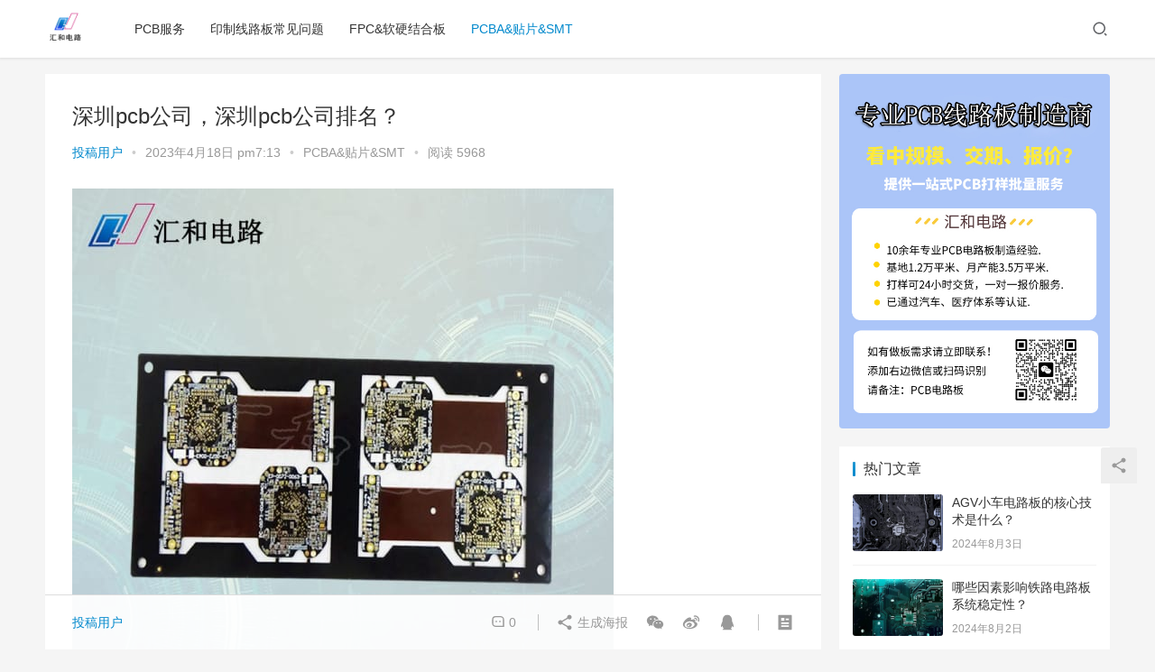

--- FILE ---
content_type: text/html; charset=UTF-8
request_url: https://www.222pcb.com/576.html
body_size: 18696
content:
<!DOCTYPE html>
<html lang="zh-Hans">
<head>
    <meta charset="UTF-8">
    <meta http-equiv="X-UA-Compatible" content="IE=Edge,chrome=1">
    <meta name="renderer" content="webkit">
    <meta name="viewport" content="initial-scale=1.0,user-scalable=no,maximum-scale=1,width=device-width">
    <title>深圳pcb公司，深圳pcb公司排名？ | 汇和电路</title>
    <meta name='robots' content='max-image-preview:large' />
<meta name="keywords" content="pcb,公司,排名,深圳" />
<meta name="description" content="深圳pcb公司，深圳pcb公司排名？如果您正在寻找优质的PCB生产商和生产商，那么深圳是您的最佳选择。深圳毫无疑问是全球最重要的电子制造业城市之一，无论是面向国内还是国际市场。今天，我们将介绍深圳的顶尖PCB公司以及它们在市场中的排名。在深圳，有许多出色的PCB公司，但是我们将集中讨论排在前列的公司。所以，让我们开始吧！PCB公司的排名是基于几个因素，如质量、技术、设备、交货时间、客户服务等。让我..." />
<meta property="og:type" content="article" />
<meta property="og:url" content="https://www.222pcb.com/576.html" />
<meta property="og:site_name" content="汇和电路" />
<meta property="og:title" content="深圳pcb公司，深圳pcb公司排名？" />
<meta property="og:image" content="https://www.222pcb.com/wp-content/uploads/2023/04/hhpcb-172-1.jpg" />
<meta property="og:description" content="深圳pcb公司，深圳pcb公司排名？如果您正在寻找优质的PCB生产商和生产商，那么深圳是您的最佳选择。深圳毫无疑问是全球最重要的电子制造业城市之一，无论是面向国内还是国际市场。今天，我们将介绍深圳的顶尖PCB公司以及它们在市场中的排名。在深圳，有许多出色的PCB公司，但是我们将集中讨论排在前列的公司。所以，让我们开始吧！PCB公司的排名是基于几个因素，如质量、技术、设备、交货时间、客户服务等。让我..." />
<link rel="canonical" href="https://www.222pcb.com/576.html" />
<meta name="applicable-device" content="pc,mobile" />
<meta http-equiv="Cache-Control" content="no-transform" />
<link rel="shortcut icon" href="http://www.hh-pcbs.com/wp-content/uploads/2023/04/7346a1fe66b05a5841fe37ff12e2fbf.jpg" />
<link rel='dns-prefetch' href='//www.222pcb.com' />
<link rel='dns-prefetch' href='//at.alicdn.com' />
<style id='wp-img-auto-sizes-contain-inline-css' type='text/css'>
img:is([sizes=auto i],[sizes^="auto," i]){contain-intrinsic-size:3000px 1500px}
/*# sourceURL=wp-img-auto-sizes-contain-inline-css */
</style>
<link rel='stylesheet' id='stylesheet-css' href='https://www.222pcb.com/wp-content/themes/justnews6.0.1/css/style.css?ver=6.0.1' type='text/css' media='all' />
<link rel='stylesheet' id='font-awesome-css' href='https://www.222pcb.com/wp-content/themes/justnews6.0.1/themer/assets/css/font-awesome.css?ver=6.0.1' type='text/css' media='all' />
<style id='wp-block-library-inline-css' type='text/css'>
:root{--wp-block-synced-color:#7a00df;--wp-block-synced-color--rgb:122,0,223;--wp-bound-block-color:var(--wp-block-synced-color);--wp-editor-canvas-background:#ddd;--wp-admin-theme-color:#007cba;--wp-admin-theme-color--rgb:0,124,186;--wp-admin-theme-color-darker-10:#006ba1;--wp-admin-theme-color-darker-10--rgb:0,107,160.5;--wp-admin-theme-color-darker-20:#005a87;--wp-admin-theme-color-darker-20--rgb:0,90,135;--wp-admin-border-width-focus:2px}@media (min-resolution:192dpi){:root{--wp-admin-border-width-focus:1.5px}}.wp-element-button{cursor:pointer}:root .has-very-light-gray-background-color{background-color:#eee}:root .has-very-dark-gray-background-color{background-color:#313131}:root .has-very-light-gray-color{color:#eee}:root .has-very-dark-gray-color{color:#313131}:root .has-vivid-green-cyan-to-vivid-cyan-blue-gradient-background{background:linear-gradient(135deg,#00d084,#0693e3)}:root .has-purple-crush-gradient-background{background:linear-gradient(135deg,#34e2e4,#4721fb 50%,#ab1dfe)}:root .has-hazy-dawn-gradient-background{background:linear-gradient(135deg,#faaca8,#dad0ec)}:root .has-subdued-olive-gradient-background{background:linear-gradient(135deg,#fafae1,#67a671)}:root .has-atomic-cream-gradient-background{background:linear-gradient(135deg,#fdd79a,#004a59)}:root .has-nightshade-gradient-background{background:linear-gradient(135deg,#330968,#31cdcf)}:root .has-midnight-gradient-background{background:linear-gradient(135deg,#020381,#2874fc)}:root{--wp--preset--font-size--normal:16px;--wp--preset--font-size--huge:42px}.has-regular-font-size{font-size:1em}.has-larger-font-size{font-size:2.625em}.has-normal-font-size{font-size:var(--wp--preset--font-size--normal)}.has-huge-font-size{font-size:var(--wp--preset--font-size--huge)}.has-text-align-center{text-align:center}.has-text-align-left{text-align:left}.has-text-align-right{text-align:right}.has-fit-text{white-space:nowrap!important}#end-resizable-editor-section{display:none}.aligncenter{clear:both}.items-justified-left{justify-content:flex-start}.items-justified-center{justify-content:center}.items-justified-right{justify-content:flex-end}.items-justified-space-between{justify-content:space-between}.screen-reader-text{border:0;clip-path:inset(50%);height:1px;margin:-1px;overflow:hidden;padding:0;position:absolute;width:1px;word-wrap:normal!important}.screen-reader-text:focus{background-color:#ddd;clip-path:none;color:#444;display:block;font-size:1em;height:auto;left:5px;line-height:normal;padding:15px 23px 14px;text-decoration:none;top:5px;width:auto;z-index:100000}html :where(.has-border-color){border-style:solid}html :where([style*=border-top-color]){border-top-style:solid}html :where([style*=border-right-color]){border-right-style:solid}html :where([style*=border-bottom-color]){border-bottom-style:solid}html :where([style*=border-left-color]){border-left-style:solid}html :where([style*=border-width]){border-style:solid}html :where([style*=border-top-width]){border-top-style:solid}html :where([style*=border-right-width]){border-right-style:solid}html :where([style*=border-bottom-width]){border-bottom-style:solid}html :where([style*=border-left-width]){border-left-style:solid}html :where(img[class*=wp-image-]){height:auto;max-width:100%}:where(figure){margin:0 0 1em}html :where(.is-position-sticky){--wp-admin--admin-bar--position-offset:var(--wp-admin--admin-bar--height,0px)}@media screen and (max-width:600px){html :where(.is-position-sticky){--wp-admin--admin-bar--position-offset:0px}}

/*# sourceURL=wp-block-library-inline-css */
</style><style id='global-styles-inline-css' type='text/css'>
:root{--wp--preset--aspect-ratio--square: 1;--wp--preset--aspect-ratio--4-3: 4/3;--wp--preset--aspect-ratio--3-4: 3/4;--wp--preset--aspect-ratio--3-2: 3/2;--wp--preset--aspect-ratio--2-3: 2/3;--wp--preset--aspect-ratio--16-9: 16/9;--wp--preset--aspect-ratio--9-16: 9/16;--wp--preset--color--black: #000000;--wp--preset--color--cyan-bluish-gray: #abb8c3;--wp--preset--color--white: #ffffff;--wp--preset--color--pale-pink: #f78da7;--wp--preset--color--vivid-red: #cf2e2e;--wp--preset--color--luminous-vivid-orange: #ff6900;--wp--preset--color--luminous-vivid-amber: #fcb900;--wp--preset--color--light-green-cyan: #7bdcb5;--wp--preset--color--vivid-green-cyan: #00d084;--wp--preset--color--pale-cyan-blue: #8ed1fc;--wp--preset--color--vivid-cyan-blue: #0693e3;--wp--preset--color--vivid-purple: #9b51e0;--wp--preset--gradient--vivid-cyan-blue-to-vivid-purple: linear-gradient(135deg,rgb(6,147,227) 0%,rgb(155,81,224) 100%);--wp--preset--gradient--light-green-cyan-to-vivid-green-cyan: linear-gradient(135deg,rgb(122,220,180) 0%,rgb(0,208,130) 100%);--wp--preset--gradient--luminous-vivid-amber-to-luminous-vivid-orange: linear-gradient(135deg,rgb(252,185,0) 0%,rgb(255,105,0) 100%);--wp--preset--gradient--luminous-vivid-orange-to-vivid-red: linear-gradient(135deg,rgb(255,105,0) 0%,rgb(207,46,46) 100%);--wp--preset--gradient--very-light-gray-to-cyan-bluish-gray: linear-gradient(135deg,rgb(238,238,238) 0%,rgb(169,184,195) 100%);--wp--preset--gradient--cool-to-warm-spectrum: linear-gradient(135deg,rgb(74,234,220) 0%,rgb(151,120,209) 20%,rgb(207,42,186) 40%,rgb(238,44,130) 60%,rgb(251,105,98) 80%,rgb(254,248,76) 100%);--wp--preset--gradient--blush-light-purple: linear-gradient(135deg,rgb(255,206,236) 0%,rgb(152,150,240) 100%);--wp--preset--gradient--blush-bordeaux: linear-gradient(135deg,rgb(254,205,165) 0%,rgb(254,45,45) 50%,rgb(107,0,62) 100%);--wp--preset--gradient--luminous-dusk: linear-gradient(135deg,rgb(255,203,112) 0%,rgb(199,81,192) 50%,rgb(65,88,208) 100%);--wp--preset--gradient--pale-ocean: linear-gradient(135deg,rgb(255,245,203) 0%,rgb(182,227,212) 50%,rgb(51,167,181) 100%);--wp--preset--gradient--electric-grass: linear-gradient(135deg,rgb(202,248,128) 0%,rgb(113,206,126) 100%);--wp--preset--gradient--midnight: linear-gradient(135deg,rgb(2,3,129) 0%,rgb(40,116,252) 100%);--wp--preset--font-size--small: 13px;--wp--preset--font-size--medium: 20px;--wp--preset--font-size--large: 36px;--wp--preset--font-size--x-large: 42px;--wp--preset--spacing--20: 0.44rem;--wp--preset--spacing--30: 0.67rem;--wp--preset--spacing--40: 1rem;--wp--preset--spacing--50: 1.5rem;--wp--preset--spacing--60: 2.25rem;--wp--preset--spacing--70: 3.38rem;--wp--preset--spacing--80: 5.06rem;--wp--preset--shadow--natural: 6px 6px 9px rgba(0, 0, 0, 0.2);--wp--preset--shadow--deep: 12px 12px 50px rgba(0, 0, 0, 0.4);--wp--preset--shadow--sharp: 6px 6px 0px rgba(0, 0, 0, 0.2);--wp--preset--shadow--outlined: 6px 6px 0px -3px rgb(255, 255, 255), 6px 6px rgb(0, 0, 0);--wp--preset--shadow--crisp: 6px 6px 0px rgb(0, 0, 0);}:where(.is-layout-flex){gap: 0.5em;}:where(.is-layout-grid){gap: 0.5em;}body .is-layout-flex{display: flex;}.is-layout-flex{flex-wrap: wrap;align-items: center;}.is-layout-flex > :is(*, div){margin: 0;}body .is-layout-grid{display: grid;}.is-layout-grid > :is(*, div){margin: 0;}:where(.wp-block-columns.is-layout-flex){gap: 2em;}:where(.wp-block-columns.is-layout-grid){gap: 2em;}:where(.wp-block-post-template.is-layout-flex){gap: 1.25em;}:where(.wp-block-post-template.is-layout-grid){gap: 1.25em;}.has-black-color{color: var(--wp--preset--color--black) !important;}.has-cyan-bluish-gray-color{color: var(--wp--preset--color--cyan-bluish-gray) !important;}.has-white-color{color: var(--wp--preset--color--white) !important;}.has-pale-pink-color{color: var(--wp--preset--color--pale-pink) !important;}.has-vivid-red-color{color: var(--wp--preset--color--vivid-red) !important;}.has-luminous-vivid-orange-color{color: var(--wp--preset--color--luminous-vivid-orange) !important;}.has-luminous-vivid-amber-color{color: var(--wp--preset--color--luminous-vivid-amber) !important;}.has-light-green-cyan-color{color: var(--wp--preset--color--light-green-cyan) !important;}.has-vivid-green-cyan-color{color: var(--wp--preset--color--vivid-green-cyan) !important;}.has-pale-cyan-blue-color{color: var(--wp--preset--color--pale-cyan-blue) !important;}.has-vivid-cyan-blue-color{color: var(--wp--preset--color--vivid-cyan-blue) !important;}.has-vivid-purple-color{color: var(--wp--preset--color--vivid-purple) !important;}.has-black-background-color{background-color: var(--wp--preset--color--black) !important;}.has-cyan-bluish-gray-background-color{background-color: var(--wp--preset--color--cyan-bluish-gray) !important;}.has-white-background-color{background-color: var(--wp--preset--color--white) !important;}.has-pale-pink-background-color{background-color: var(--wp--preset--color--pale-pink) !important;}.has-vivid-red-background-color{background-color: var(--wp--preset--color--vivid-red) !important;}.has-luminous-vivid-orange-background-color{background-color: var(--wp--preset--color--luminous-vivid-orange) !important;}.has-luminous-vivid-amber-background-color{background-color: var(--wp--preset--color--luminous-vivid-amber) !important;}.has-light-green-cyan-background-color{background-color: var(--wp--preset--color--light-green-cyan) !important;}.has-vivid-green-cyan-background-color{background-color: var(--wp--preset--color--vivid-green-cyan) !important;}.has-pale-cyan-blue-background-color{background-color: var(--wp--preset--color--pale-cyan-blue) !important;}.has-vivid-cyan-blue-background-color{background-color: var(--wp--preset--color--vivid-cyan-blue) !important;}.has-vivid-purple-background-color{background-color: var(--wp--preset--color--vivid-purple) !important;}.has-black-border-color{border-color: var(--wp--preset--color--black) !important;}.has-cyan-bluish-gray-border-color{border-color: var(--wp--preset--color--cyan-bluish-gray) !important;}.has-white-border-color{border-color: var(--wp--preset--color--white) !important;}.has-pale-pink-border-color{border-color: var(--wp--preset--color--pale-pink) !important;}.has-vivid-red-border-color{border-color: var(--wp--preset--color--vivid-red) !important;}.has-luminous-vivid-orange-border-color{border-color: var(--wp--preset--color--luminous-vivid-orange) !important;}.has-luminous-vivid-amber-border-color{border-color: var(--wp--preset--color--luminous-vivid-amber) !important;}.has-light-green-cyan-border-color{border-color: var(--wp--preset--color--light-green-cyan) !important;}.has-vivid-green-cyan-border-color{border-color: var(--wp--preset--color--vivid-green-cyan) !important;}.has-pale-cyan-blue-border-color{border-color: var(--wp--preset--color--pale-cyan-blue) !important;}.has-vivid-cyan-blue-border-color{border-color: var(--wp--preset--color--vivid-cyan-blue) !important;}.has-vivid-purple-border-color{border-color: var(--wp--preset--color--vivid-purple) !important;}.has-vivid-cyan-blue-to-vivid-purple-gradient-background{background: var(--wp--preset--gradient--vivid-cyan-blue-to-vivid-purple) !important;}.has-light-green-cyan-to-vivid-green-cyan-gradient-background{background: var(--wp--preset--gradient--light-green-cyan-to-vivid-green-cyan) !important;}.has-luminous-vivid-amber-to-luminous-vivid-orange-gradient-background{background: var(--wp--preset--gradient--luminous-vivid-amber-to-luminous-vivid-orange) !important;}.has-luminous-vivid-orange-to-vivid-red-gradient-background{background: var(--wp--preset--gradient--luminous-vivid-orange-to-vivid-red) !important;}.has-very-light-gray-to-cyan-bluish-gray-gradient-background{background: var(--wp--preset--gradient--very-light-gray-to-cyan-bluish-gray) !important;}.has-cool-to-warm-spectrum-gradient-background{background: var(--wp--preset--gradient--cool-to-warm-spectrum) !important;}.has-blush-light-purple-gradient-background{background: var(--wp--preset--gradient--blush-light-purple) !important;}.has-blush-bordeaux-gradient-background{background: var(--wp--preset--gradient--blush-bordeaux) !important;}.has-luminous-dusk-gradient-background{background: var(--wp--preset--gradient--luminous-dusk) !important;}.has-pale-ocean-gradient-background{background: var(--wp--preset--gradient--pale-ocean) !important;}.has-electric-grass-gradient-background{background: var(--wp--preset--gradient--electric-grass) !important;}.has-midnight-gradient-background{background: var(--wp--preset--gradient--midnight) !important;}.has-small-font-size{font-size: var(--wp--preset--font-size--small) !important;}.has-medium-font-size{font-size: var(--wp--preset--font-size--medium) !important;}.has-large-font-size{font-size: var(--wp--preset--font-size--large) !important;}.has-x-large-font-size{font-size: var(--wp--preset--font-size--x-large) !important;}
/*# sourceURL=global-styles-inline-css */
</style>

<style id='classic-theme-styles-inline-css' type='text/css'>
/*! This file is auto-generated */
.wp-block-button__link{color:#fff;background-color:#32373c;border-radius:9999px;box-shadow:none;text-decoration:none;padding:calc(.667em + 2px) calc(1.333em + 2px);font-size:1.125em}.wp-block-file__button{background:#32373c;color:#fff;text-decoration:none}
/*# sourceURL=/wp-includes/css/classic-themes.min.css */
</style>
<script type="text/javascript" src="https://www.222pcb.com/wp-content/themes/justnews6.0.1/themer/jquery-3.6.0.min.js?ver=1.12.4" id="jquery-core-js"></script>
<script type="text/javascript" src="https://www.222pcb.com/wp-includes/js/jquery/jquery-migrate.min.js?ver=3.4.1" id="jquery-migrate-js"></script>
<script type="text/javascript" src="//at.alicdn.com/t/font_2010989_pnpf7kimxx.js?ver=6.0.1" id="wpcom-icons-js"></script>
<link rel="EditURI" type="application/rsd+xml" title="RSD" href="https://www.222pcb.com/xmlrpc.php?rsd" />
<link rel='shortlink' href='https://www.222pcb.com/?p=576' />
        <style>
            a, .text-primary, .btn.active, .btn:active, .btn:focus, .btn:hover, .btn.btn-primary .badge, .panel-primary>.panel-heading .badge, .member-form-tab li.active a, .member-account-menu .member-nav-icon, .member-lp-process li.active p, .wpcom-profile .user-group, .wpcom-profile .wpcom-profile-nav li.active a, .wpcom-profile .profile-tab-item.active, .user-card-name .user-group, .plyr--full-ui input[type=range], body>header.header .nav>li.active>a, body>header.header .dropdown-menu>.active>a, .entry .entry-info .nickname, .entry .entry-content .has-theme-color-color, .entry-bar-inner .user-group, .entry-action .btn-dashang, .entry-action .btn-zan, .entry-readmore-btn, .form-submit-text span, .widget_profile .user-group, .list.tabs .tab.active a, .load-more, .kx-list .kx-time{color: #08c;}.bg-primary, .btn.btn-primary, .btn.btn-primary.disabled.focus, .btn.btn-primary.disabled:focus, .btn.btn-primary.disabled:hover, .btn.btn-primary[disabled].focus, .btn.btn-primary[disabled]:focus, .btn.btn-primary[disabled]:hover, fieldset[disabled] .btn.btn-primary.focus, fieldset[disabled] .btn.btn-primary:focus, fieldset[disabled] .btn.btn-primary:hover, .nav-pills>li.active>a, .nav-pills>li.active>a:focus, .nav-pills>li.active>a:hover, .label-primary, .panel-primary>.panel-heading, .action.action-color-1 .action-item, .entry .entry-content .has-theme-color-background-color, .comment-reply-title:before, .comments-title:before, .entry-related-title:before, .widget-title:before, .search-form .submit, .sec-panel-head h1 span:before, .sec-panel-head h2 span:before, .sec-panel-head h3 span:before, .wpcom-slider .swiper-pagination .swiper-pagination-bullet-active, .tagHandler ul.tagHandlerContainer li.tagItem{background-color: #08c;}.form-control:focus, .btn.active, .btn:active, .btn.btn-primary, .btn.btn-primary.active, .btn.btn-primary:active, .btn.btn-primary.disabled.focus, .btn.btn-primary.disabled:focus, .btn.btn-primary.disabled:hover, .btn.btn-primary[disabled].focus, .btn.btn-primary[disabled]:focus, .btn.btn-primary[disabled]:hover, fieldset[disabled] .btn.btn-primary.focus, fieldset[disabled] .btn.btn-primary:focus, fieldset[disabled] .btn.btn-primary:hover, .nav .open>a, .nav .open>a:focus, .nav .open>a:hover, .panel-primary, .panel-primary>.panel-heading, .wpcom-profile .profile-tab-item.active, .search-form input.keyword:focus, .load-more{border-color: #08c;}.btn.active:before, .btn:active:before, .btn:focus:before, .btn:hover:before, .TCaptcha-button .TCaptcha-icon:after, .wpcom-profile .user-group, .user-card-name .user-group, .smartphoto-loader, .entry-bar-inner .user-group, .entry-action .btn-dashang, .entry-action .btn-zan, .entry-readmore-btn, .widget-kx-list .kx-item:before, .widget_profile .user-group, .kx-list .kx-time:before{border-color: #08c;}.btn.active:after, .btn:active:after, .btn:focus:after, .btn:hover:after, .page-numbers>li.active, .pagination>li.active, .swiper-pagination-bullet-active, .swiper-pagination-progress .swiper-pagination-progressbar, .hot-slider .swiper-button-next, .hot-slider .swiper-button-prev, .action .action-item-inner h2, .action .action-item-inner h3, .action .action-item-inner h4, .TCaptcha-button .TCaptcha-icon i, .TCaptcha-button .TCaptcha-icon:before, .member-account-menu .active:before, .member-lp-process li.active i, .member-lp-process li.processed .process-line, .wpcom-profile .user-group:after, .wpcom-profile .profile-tab-item.active:after, .user-card-name .user-group:after, .modules-video .modal-player, .social-login-form .sl-input-submit, .plyr--audio .plyr__control.plyr__tab-focus, .plyr--audio .plyr__control:hover, .plyr--audio .plyr__control[aria-expanded=true], .plyr--video .plyr__control.plyr__tab-focus, .plyr--video .plyr__control:hover, .plyr--video .plyr__control[aria-expanded=true], .plyr__control--overlaid, .plyr__control--overlaid:focus, .plyr__control--overlaid:hover, .plyr__menu__container .plyr__control[role=menuitemradio][aria-checked=true]:before, .entry-bar-inner .user-group:after, .post-loop-default .item-title a .sticky-post, .post-loop-card .item-title .sticky-post, .post-loop-image .item-title .sticky-post, .sidebar .widget_nav_menu ul li.current-menu-item a, .sidebar .widget_nav_menu ul li.current-post-parent a, .widget_profile .user-group:after, .list.tabs .tab.active a:after, .kx-list .kx-date:before{background-color: #08c;}.panel-primary>.panel-heading+.panel-collapse>.panel-body{border-top-color: #08c;}.panel-primary>.panel-footer+.panel-collapse>.panel-body, .member-form-tab li.active{border-bottom-color: #08c;}.wpcom-profile .wpcom-profile-nav li.active a{border-bottom-color: #08c;}.entry .entry-content .h3, .entry .entry-content h3, .entry .member-account-content .woocommerce h2{border-left-color: #08c;}a:hover, .breadcrumb>li a:hover, .page-numbers .pagination-go .pgo-btn:hover, .pagination .pagination-go .pgo-btn:hover, .close:focus, .close:hover, .action .action-share-item:hover, .member-form .form-group.active .wi, .member-form .form-group.active .show-password .wi:hover, .member-form .form-group.error .show-password .wi:hover, .member-form .show-password .wi:hover, .member-form-tab a:hover, .member-account-name a:hover, .member-account-menu li:hover, .wpcom-profile .wpcom-profile-nav a:hover, .wpcom-profile .follow-item .follow-item-text .follow-item-name a:hover, .wpcom-profile-main .profile-posts-list .item-title a:hover, .wpcom-profile-main .profile-comments-list .comment-item-link a:hover, .hentry .member-account-wrap .notify-list .notify-item.status-1 .notify-item-title a:hover, .hentry .member-account-wrap .notify-list .notify-item-title a:hover, .user-card-name:hover, body>header.header .nav>li>a:hover, body>header.header .wpcom-adv-menu>.menu-item-style>.menu-item-wrap>li>a:hover, .navbar-action .login:focus, .navbar-action .login:hover, .navbar-action .profile a:hover, .navbar-search-close:hover, .navbar-search-btn:hover, .navbar-search-icon:focus, .navbar-search-icon:hover, .entry .entry-info a:focus, .entry .entry-info a:hover, .entry .entry-content .has-theme-hover-color, .entry .entry-content .wp-block-wpcom-accordion .panel-heading .panel-title a:hover, .entry .entry-content .wp-block-wpcom-accordion .panel-heading .panel-title a:hover .wi, .entry-bar .info-item a:hover, .comments-list .comment-children .comment-text-reply a:hover, .comments-list .reply a:hover, .comment-body .nickname a:hover, #cancel-comment-reply-link:hover, .post-loop-list .item a:hover, .post-loop-default .item-title a:hover, .post-loop-default .item-meta a:hover, .post-loop-card .item-title a:hover, .post-loop-image .item-title a:hover, .post-loop-image .item-meta-author .avatar:hover, .widget ol a:hover, .widget ul a:hover, .widget_kuaixun .widget-title-more:hover, .widget_profile .profile-name:hover, .sec-panel-head .more:hover, .el-boxed .sec-panel-head h1 span a:hover, .el-boxed .sec-panel-head h2 span a:hover, .el-boxed .sec-panel-head h3 span a:hover, .list.tabs .tab a:hover, .list-links a:focus, .list-links a:hover, .kx-list .kx-content h2 a:hover, .kx-meta .j-mobile-share:hover, .modules-category-posts .sec-panel-more a:hover{color: #07c;}.page-numbers>li:hover, .pagination>li:hover, .hot-slider .swiper-button-prev:hover, .hot-slider .swiper-container-rtl .swiper-button-next:hover, .hot-slider .swiper-button-next:hover, .hot-slider .swiper-container-rtl .swiper-button-prev:hover, .member-account-menu .active:hover:before, .wpcom-profile .wpcom-profile-setcover:hover, .wpcom-profile .profile-tab-item:hover, .social-login-form .sl-input-submit:hover, body>header.header .dropdown-menu>.active>a:focus, body>header.header .dropdown-menu>.active>a:hover, body>header.header .dropdown-menu>li>a:hover, body>header.header .wpcom-adv-menu>.menu-item-style>.menu-item-wrap .dropdown-menu li a:hover, .entry-tag a:focus, .entry-tag a:hover, .wpcom-shortcode-tags li:hover, .page-no-sidebar.member-login .btn-home:hover, .page-no-sidebar.member-register .btn-home:hover, .post-loop-default .item-category:hover, .post-loop-card .item-img .item-category:hover, .post-loop-image .item-img .item-category:hover, .widget .tagcloud a:hover, .sidebar .widget_nav_menu ul li.current-menu-item .sub-menu a:hover, .sidebar .widget_nav_menu ul li.current-post-parent .sub-menu a:hover, .sidebar .widget_nav_menu ul li a:hover, .footer-sns .sns-icon:after, .list.tabs .tab.active a:hover:after, .load-more:focus, .load-more:hover, .modules-carousel-posts .sec-panel-more .swiper-button-next:hover, .modules-carousel-posts .sec-panel-more .swiper-button-prev:hover{background-color: #07c;}.page-numbers .pagination-go .pgo-input:focus, .pagination .pagination-go .pgo-input:focus, .member-form .form-group.active .form-input, .wpcom-profile .wpcom-profile-setcover:hover, .wpcom-profile .profile-tab-item:hover, .entry-tag a:focus, .entry-tag a:hover, .entry-action .btn-dashang.liked, .entry-action .btn-dashang:hover, .entry-action .btn-zan.liked, .entry-action .btn-zan:hover, .entry-readmore-btn:hover, .widget .tagcloud a:hover, .widget-kx-list .kx-item:hover:before, .widget-kx-list .kx-item.active:before, .load-more:focus, .load-more:hover{border-color: #07c;}.action .action-item:hover, .entry .entry-content .has-theme-hover-background-color, .entry-action .btn-dashang.liked, .entry-action .btn-dashang:hover, .entry-action .btn-zan.liked, .entry-action .btn-zan:hover, .entry-readmore-btn:hover, .search-form .submit:hover, .wpcom-slider .swiper-pagination span:hover, .tagHandler ul.tagHandlerContainer li.tagItem:hover{background-color: #07c;}.member-form-tab li.active:hover{border-bottom-color: #07c;}.member-account-input input:focus, .member-account-input select:focus, .member-account-input textarea:focus, .modules-carousel-posts .sec-panel-more .swiper-button-next:hover, .modules-carousel-posts .sec-panel-more .swiper-button-prev:hover{border-color: #07c;}.wpcom-profile .wpcom-profile-nav a:hover{border-bottom-color: #07c;}@media (max-width:991px){.navbar-collapse{background-color: #08c;}}@media (max-width:767px){.entry-bar .info-item.share .mobile{background-color: #08c;}}                        body>header.header{background-color: #fff;;}
                        body>header.header .logo img{max-height: 45px;}
                        @media (max-width: 767px){
                body>header.header .logo img{max-height: 26px;}
            }
                        .entry .entry-video{ height: 482px;}
            @media (max-width: 1219px){
                .entry .entry-video{ height: 386.49883449883px;}
            }
            @media (max-width: 991px){
                .entry .entry-video{ height: 449.41724941725px;}
            }
            @media (max-width: 767px){
                .entry .entry-video{ height: 344.28571428571px;}
            }
            @media (max-width: 500px){
                .entry .entry-video{ height: 241px;}
            }
                    </style>
    <link rel="icon" href="http://www.hh-pcbs.com/wp-content/uploads/2023/04/7346a1fe66b05a5841fe37ff12e2fbf.jpg" sizes="32x32" />
<link rel="icon" href="http://www.hh-pcbs.com/wp-content/uploads/2023/04/7346a1fe66b05a5841fe37ff12e2fbf.jpg" sizes="192x192" />
<link rel="apple-touch-icon" href="http://www.hh-pcbs.com/wp-content/uploads/2023/04/7346a1fe66b05a5841fe37ff12e2fbf.jpg" />
<meta name="msapplication-TileImage" content="http://www.hh-pcbs.com/wp-content/uploads/2023/04/7346a1fe66b05a5841fe37ff12e2fbf.jpg" />
    <!--[if lte IE 9]><script src="https://www.222pcb.com/wp-content/themes/justnews6.0.1/js/update.js"></script><![endif]-->
</head>
<body class="wp-singular post-template-default single single-post postid-576 single-format-standard wp-theme-justnews601 lang-cn el-boxed">
<header class="header">
    <div class="container clearfix">
        <div class="navbar-header">
            <button type="button" class="navbar-toggle collapsed" data-toggle="collapse" data-target=".navbar-collapse">
                <span class="icon-bar icon-bar-1"></span>
                <span class="icon-bar icon-bar-2"></span>
                <span class="icon-bar icon-bar-3"></span>
            </button>
                        <div class="logo">
            <a href="https://www.222pcb.com" rel="home"><img src="https://www.222pcb.com/wp-content/uploads/2023/04/4ad58ab0c9ad4dc5db43d83d48bed41.jpg" alt="汇和电路"></a>
        </div>
    </div>
    <div class="collapse navbar-collapse">
        <nav class="navbar-left primary-menu"><ul id="menu-%e5%af%bc%e8%88%aa%e8%8f%9c%e5%8d%95" class="nav navbar-nav wpcom-adv-menu"><li class="menu-item"><a href="https://www.222pcb.com/pcbfw">PCB服务</a></li>
<li class="menu-item"><a href="https://www.222pcb.com/yzxlb">印制线路板常见问题</a></li>
<li class="menu-item"><a href="https://www.222pcb.com/fpc">FPC&amp;软硬结合板</a></li>
<li class="menu-item current-post-ancestor current-post-parent active"><a href="https://www.222pcb.com/pcba">PCBA&amp;贴片&amp;SMT</a></li>
</ul></nav>        <div class="navbar-action pull-right">
                            <div class="navbar-search-icon j-navbar-search"><i class="wpcom-icon wi"><svg aria-hidden="true"><use xlink:href="#wi-search"></use></svg></i></div>
                    </div>
        <form class="navbar-search" action="https://www.222pcb.com" method="get" role="search">
            <div class="navbar-search-inner">
                <i class="wpcom-icon wi navbar-search-close"><svg aria-hidden="true"><use xlink:href="#wi-close"></use></svg></i>                <input type="text" name="s" class="navbar-search-input" autocomplete="off" placeholder="输入关键词搜索..." value="">
                <button class="navbar-search-btn" type="submit"><i class="wpcom-icon wi"><svg aria-hidden="true"><use xlink:href="#wi-search"></use></svg></i></button>
            </div>
        </form>
    </div><!-- /.container -->
    </div><!-- /.navbar-collapse -->
</header>
<div id="wrap">    <div class="wrap container">
                <div class="main">
                            <article id="post-576" class="post-576 post type-post status-publish format-standard has-post-thumbnail hentry category-pcba tag-pcb tag-184 tag-112 tag-44">
                    <div class="entry">
                                                                        <div class="entry-head">
                            <h1 class="entry-title">深圳pcb公司，深圳pcb公司排名？</h1>
                            <div class="entry-info">
                                                                    <span class="vcard">
                                        <a class="nickname url fn j-user-card" data-user="1" href="https://www.222pcb.com/author/yiheng">投稿用户</a>
                                    </span>
                                    <span class="dot">•</span>
                                                                <time class="entry-date published" datetime="2023-04-18T19:13:59+08:00" pubdate>
                                    2023年4月18日 pm7:13                                </time>
                                <span class="dot">•</span>
                                <a href="https://www.222pcb.com/pcba" rel="category tag">PCBA&amp;贴片&amp;SMT</a>                                                                    <span class="dot">•</span>
                                    <span>阅读 5968</span>
                                                            </div>
                        </div>
                                                                        <div class="entry-content clearfix">
                            <p><noscript><img fetchpriority="high" decoding="async" class="alignnone size-full wp-image-577" alt="深圳pcb公司，深圳pcb公司排名？" src="http://www.222pcb.com/wp-content/uploads/2023/04/hhpcb-172-1.jpg" width="600" height="600" /></noscript><img fetchpriority="high" decoding="async" class="alignnone size-full wp-image-577 j-lazy" alt="深圳pcb公司，深圳pcb公司排名？" src="https://www.222pcb.com/wp-content/themes/justnews6.0.1/themer/assets/images/lazy.png" data-original="http://www.222pcb.com/wp-content/uploads/2023/04/hhpcb-172-1.jpg" width="600" height="600" /></p>
<p><a href="https://www.222pcb.com/tag/%e6%b7%b1%e5%9c%b3" title="【查看含有[深圳]标签的文章】" target="_blank">深圳</a><a href="https://www.222pcb.com/tag/pcb" title="【查看含有[pcb]标签的文章】" target="_blank">pcb</a><a href="https://www.222pcb.com/tag/%e5%85%ac%e5%8f%b8" title="【查看含有[公司]标签的文章】" target="_blank">公司</a>，深圳pcb公司<a href="https://www.222pcb.com/tag/%e6%8e%92%e5%90%8d" title="【查看含有[排名]标签的文章】" target="_blank">排名</a>？</p>
<p>如果您正在寻找优质的PCB生产商和生产商，那么深圳是您的最佳选择。深圳毫无疑问是全球最重要的电子制造业城市之一，无论是面向国内还是国际市场。</p>
<p>今天，我们将介绍深圳的顶尖PCB公司以及它们在市场中的排名。在深圳，有许多出色的PCB公司，但是我们将集中讨论排在前列的公司。 所以，让我们开始吧！</p>
<p><noscript><img decoding="async" class="alignnone size-full wp-image-578" alt="深圳pcb公司，深圳pcb公司排名？" src="http://www.222pcb.com/wp-content/uploads/2023/04/hhpcb-173-1.jpg" width="600" height="600" /></noscript><img decoding="async" class="alignnone size-full wp-image-578 j-lazy" alt="深圳pcb公司，深圳pcb公司排名？" src="https://www.222pcb.com/wp-content/themes/justnews6.0.1/themer/assets/images/lazy.png" data-original="http://www.222pcb.com/wp-content/uploads/2023/04/hhpcb-173-1.jpg" width="600" height="600" /></p>
<p>PCB公司的排名是基于几个因素，如质量、技术、设备、交货时间、客户服务等。让我们看一下这些方面。</p>
<p>1.深圳市创想板金科技有限公司</p>
<p>创想板金科技是一家通过ISO 9001:2008和ISO 13485认证的PCB制造商，提供多种类型的印刷电路板，包括单面、双面和多层PCB。该公司还提供大量的CNC机械制造和表面贴装领域的综合服务，并在紧凑、混合式和高速电路板制造方面拥有全面的经验。</p>
<p><noscript><img decoding="async" class="alignnone size-full wp-image-579" alt="深圳pcb公司，深圳pcb公司排名？" src="http://www.222pcb.com/wp-content/uploads/2023/04/hhpcb-174-1.jpg" width="600" height="600" /></noscript><img decoding="async" class="alignnone size-full wp-image-579 j-lazy" alt="深圳pcb公司，深圳pcb公司排名？" src="https://www.222pcb.com/wp-content/themes/justnews6.0.1/themer/assets/images/lazy.png" data-original="http://www.222pcb.com/wp-content/uploads/2023/04/hhpcb-174-1.jpg" width="600" height="600" /></p>
<p>2.深圳市鸿世旭电子有限公司</p>
<p>鸿世旭电子位于深圳宝安区，是一家专注于基础电路板(PCB)的制造商。该公司成立于1997年，拥有200多名经验丰富的员工。该公司的产品范围包括FR-4电路板、FR-2电路板、铝基电路板和其他多层电路板，同时还提供定制服务。该公司非常注重质量控制并且拥有先进的技术和设备。</p>
<p>3.深圳安超电子科技有限公司</p>
<p>安超电子科技是一家拥有11年历史的PCB制造商，同时也是EMS（电子制造服务）提供商。该公司提供包括双面PCB、多层PCB、铝基板、突出的PCB、刚性柔性板和HDI板等在内的多种类型的印刷电路板。安超电子科技致力于打造一个高质量、可靠性高、成本优化的产品系列，并且始终关注创新和服务。</p>
<p>4.深圳市鼎科实业有限公司</p>
<p>鼎科实业是一家电子元件的物流供应商，致力于为PCB行业提供高效、可靠的解决方案。该公司为客户提供的服务包括PCB技术咨询、样品成本优化、电子元件供应、货运和物流管理。除此之外，鼎科实业还积极参与国际和国内的PCB和电子展览会，使客户了解最新的技术和先进的电子元件。</p>
<p>5.深圳市阳润电子有限公司</p>
<p>阳润电子是一家专业的PCB厂家，在双面和多层PCB制造方面有很深的经验。该公司的产品包括FR-4电路板、金属基板、铝基板、陶瓷基板和超细线间距PCB等。阳润电子在高档机器数量方面 backs up 业界，他们拥有中国最先进的PCB生产设备，并且所有的PCB都经过严格的质量控制。</p>
							<div class="wpcom_ad_wrap"><p>专业PCB线路板制造厂家-汇和电路：<span style="background-color: #FFFF00;">15602475383 &nbsp;</span></div>                                                        <div class="entry-copyright">本文内容由互联网用户自发贡献，该文观点仅代表作者本人。本站仅提供信息存储空间服务，不拥有所有权，不承担相关法律责任。如发现本站有涉嫌抄袭侵权/违法违规的内容， 请发送邮件至 em02@huihepcb.com举报，一经查实，本站将立刻删除。<br>
如若转载，请注明出处：https://www.222pcb.com/576.html</div>                        </div>
                        <div class="entry-footer">
                            <div class="entry-tag"><a href="https://www.222pcb.com/tag/pcb" rel="tag">pcb</a><a href="https://www.222pcb.com/tag/%e5%85%ac%e5%8f%b8" rel="tag">公司</a><a href="https://www.222pcb.com/tag/%e6%8e%92%e5%90%8d" rel="tag">排名</a><a href="https://www.222pcb.com/tag/%e6%b7%b1%e5%9c%b3" rel="tag">深圳</a></div>
                            <div class="entry-action">
                                <div class="btn-zan" data-id="576"><i class="wpcom-icon wi"><svg aria-hidden="true"><use xlink:href="#wi-thumb-up-fill"></use></svg></i> 赞 <span class="entry-action-num">(0)</span></div>

                                                            </div>

                            <div class="entry-bar">
                                <div class="entry-bar-inner clearfix">
                                                                            <div class="author pull-left">
                                                                                        <a data-user="1" target="_blank" href="https://www.222pcb.com/author/yiheng" class="avatar j-user-card">
                                                <span class="author-name">投稿用户</span>                                            </a>
                                        </div>
                                                                        <div class="info pull-right">
                                        <div class="info-item meta">
                                                                                        <a class="meta-item" href="#comments"><i class="wpcom-icon wi"><svg aria-hidden="true"><use xlink:href="#wi-comment"></use></svg></i> <span class="data">0</span></a>                                                                                    </div>
                                        <div class="info-item share">
                                            <a class="meta-item mobile j-mobile-share" href="javascript:;" data-id="576" data-qrcode="https://www.222pcb.com/576.html"><i class="wpcom-icon wi"><svg aria-hidden="true"><use xlink:href="#wi-share"></use></svg></i> 生成海报</a>
                                                                                            <a class="meta-item wechat" data-share="wechat" target="_blank" rel="nofollow" href="#">
                                                    <i class="wpcom-icon wi"><svg aria-hidden="true"><use xlink:href="#wi-wechat"></use></svg></i>                                                </a>
                                                                                            <a class="meta-item weibo" data-share="weibo" target="_blank" rel="nofollow" href="#">
                                                    <i class="wpcom-icon wi"><svg aria-hidden="true"><use xlink:href="#wi-weibo"></use></svg></i>                                                </a>
                                                                                            <a class="meta-item qq" data-share="qq" target="_blank" rel="nofollow" href="#">
                                                    <i class="wpcom-icon wi"><svg aria-hidden="true"><use xlink:href="#wi-qq"></use></svg></i>                                                </a>
                                                                                    </div>
                                        <div class="info-item act">
                                            <a href="javascript:;" id="j-reading"><i class="wpcom-icon wi"><svg aria-hidden="true"><use xlink:href="#wi-article"></use></svg></i></a>
                                        </div>
                                    </div>
                                </div>
                            </div>

                            <div class="entry-page">
                                                                    <div class="entry-page-prev j-lazy" style="background-image: url(https://www.222pcb.com/wp-content/themes/justnews6.0.1/themer/assets/images/lazy.png);" data-original="https://www.222pcb.com/wp-content/uploads/2023/04/hhpcb-160-1-480x300.jpg">
                                        <a href="https://www.222pcb.com/571.html" title="制版厂是什么行业，pcb制版厂板厚可以做15mil吗？" rel="prev">
                                            <span>制版厂是什么行业，pcb制版厂板厚可以做15mil吗？</span>
                                        </a>
                                        <div class="entry-page-info">
                                            <span class="pull-left"><i class="wpcom-icon wi"><svg aria-hidden="true"><use xlink:href="#wi-arrow-left-double"></use></svg></i> 上一篇</span>
                                            <span class="pull-right">2023年4月18日 pm7:13</span>
                                        </div>
                                    </div>
                                                                                                    <div class="entry-page-next j-lazy" style="background-image: url(https://www.222pcb.com/wp-content/themes/justnews6.0.1/themer/assets/images/lazy.png);" data-original="https://www.222pcb.com/wp-content/uploads/2023/04/hhpcb-181-1-480x300.jpg">
                                        <a href="https://www.222pcb.com/581.html" title="线路板设计用什么软件，线路板设计用什么软件比较好？" rel="next">
                                            <span>线路板设计用什么软件，线路板设计用什么软件比较好？</span>
                                        </a>
                                        <div class="entry-page-info">
                                            <span class="pull-right">下一篇 <i class="wpcom-icon wi"><svg aria-hidden="true"><use xlink:href="#wi-arrow-right-double"></use></svg></i></span>
                                            <span class="pull-left">2023年4月18日 pm7:14</span>
                                        </div>
                                    </div>
                                                            </div>
                            
                            <h3 class="entry-related-title">相关推荐</h3><ul class="entry-related cols-3 post-loop post-loop-default"><li class="item">
        <div class="item-img">
        <a class="item-img-inner" href="https://www.222pcb.com/2526.html" title="贴片电阻型号规格，贴片电阻型号规格命名规则？" target="_blank" rel="bookmark">
            <img width="480" height="300" src="https://www.222pcb.com/wp-content/themes/justnews6.0.1/themer/assets/images/lazy.png" class="attachment-post-thumbnail size-post-thumbnail wp-post-image j-lazy" alt="贴片电阻型号规格，贴片电阻型号规格命名规则？" decoding="async" data-original="https://www.222pcb.com/wp-content/uploads/2023/07/hhpcb-130-1-480x300.jpg" />        </a>
                <a class="item-category" href="https://www.222pcb.com/pcba" target="_blank">PCBA&amp;贴片&amp;SMT</a>
            </div>
        <div class="item-content">
                <h4 class="item-title">
            <a href="https://www.222pcb.com/2526.html" target="_blank" rel="bookmark">
                                 贴片电阻型号规格，贴片电阻型号规格命名规则？            </a>
        </h4>
        <div class="item-excerpt">
            <p>贴片电阻作为电子元器件中常见的一种，其型号规格和命名规则也是我们在选购和使用时需要了解的重要内容。下面，就让我们一起来了解一下贴片电阻型号规格及其命名规则。一、贴片电阻型号规格一般而言，贴片电阻的型号</p>
        </div>
        <div class="item-meta">
                                    <span class="item-meta-li date">2023年7月20日</span>
            <div class="item-meta-right">
                <span class="item-meta-li views" title="阅读数"><i class="wpcom-icon wi"><svg aria-hidden="true"><use xlink:href="#wi-eye"></use></svg></i> 2.7K</span><span class="item-meta-li likes" title="点赞数"><i class="wpcom-icon wi"><svg aria-hidden="true"><use xlink:href="#wi-thumb-up"></use></svg></i> 0</span>            </div>
        </div>
    </div>
</li>
<li class="item">
        <div class="item-img">
        <a class="item-img-inner" href="https://www.222pcb.com/683.html" title="dfm软件下载，dfm软件破解？" target="_blank" rel="bookmark">
            <img width="480" height="300" src="https://www.222pcb.com/wp-content/themes/justnews6.0.1/themer/assets/images/lazy.png" class="attachment-post-thumbnail size-post-thumbnail wp-post-image j-lazy" alt="dfm软件下载，dfm软件破解？" decoding="async" data-original="https://www.222pcb.com/wp-content/uploads/2023/04/hhpcb-29-1-480x300.jpg" />        </a>
                <a class="item-category" href="https://www.222pcb.com/pcba" target="_blank">PCBA&amp;贴片&amp;SMT</a>
            </div>
        <div class="item-content">
                <h4 class="item-title">
            <a href="https://www.222pcb.com/683.html" target="_blank" rel="bookmark">
                                 dfm软件下载，dfm软件破解？            </a>
        </h4>
        <div class="item-excerpt">
            <p>DFDFMM软软件件是是一种一款常用专业于电的工子程设计设计的软软件件，，可以它用于可以帮绘制原助工理图程、师进行电们路快仿速地真进行、工PCB程设计布局，以从及而提物高料工管理作&#8230;</p>
        </div>
        <div class="item-meta">
                                    <span class="item-meta-li date">2023年4月18日</span>
            <div class="item-meta-right">
                <span class="item-meta-li views" title="阅读数"><i class="wpcom-icon wi"><svg aria-hidden="true"><use xlink:href="#wi-eye"></use></svg></i> 2.0K</span><span class="item-meta-li likes" title="点赞数"><i class="wpcom-icon wi"><svg aria-hidden="true"><use xlink:href="#wi-thumb-up"></use></svg></i> 0</span>            </div>
        </div>
    </div>
</li>
<li class="item">
        <div class="item-img">
        <a class="item-img-inner" href="https://www.222pcb.com/3442.html" title="SMT贴片加工厂家如何应对全球供应链变化？" target="_blank" rel="bookmark">
            <img class="j-lazy" src="https://www.222pcb.com/wp-content/themes/justnews6.0.1/themer/assets/images/lazy.png" data-original="https://www.222pcb.com/wp-content/uploads/2023/08/hhpcb-8-300x158-480x300.jpg" width="480" height="300" alt="SMT贴片加工厂家如何应对全球供应链变化？">        </a>
                <a class="item-category" href="https://www.222pcb.com/pcba" target="_blank">PCBA&amp;贴片&amp;SMT</a>
            </div>
        <div class="item-content">
                <h4 class="item-title">
            <a href="https://www.222pcb.com/3442.html" target="_blank" rel="bookmark">
                                 SMT贴片加工厂家如何应对全球供应链变化？            </a>
        </h4>
        <div class="item-excerpt">
            <p>SMT贴片加工厂家在面对全球供应链变化时，需要采取一系列策略来确保供应链的稳定性、效率和灵活性，以下是一些建议： 1、多元化供应商策略：全球供应链变化可能导致某些地区或国家的供应商&#8230;</p>
        </div>
        <div class="item-meta">
                                    <span class="item-meta-li date">2024年5月27日</span>
            <div class="item-meta-right">
                <span class="item-meta-li views" title="阅读数"><i class="wpcom-icon wi"><svg aria-hidden="true"><use xlink:href="#wi-eye"></use></svg></i> 3.3K</span><span class="item-meta-li likes" title="点赞数"><i class="wpcom-icon wi"><svg aria-hidden="true"><use xlink:href="#wi-thumb-up"></use></svg></i> 0</span>            </div>
        </div>
    </div>
</li>
<li class="item">
        <div class="item-img">
        <a class="item-img-inner" href="https://www.222pcb.com/1939.html" title="电子芯片厂家，电子芯片厂家排名？" target="_blank" rel="bookmark">
            <img width="480" height="300" src="https://www.222pcb.com/wp-content/themes/justnews6.0.1/themer/assets/images/lazy.png" class="attachment-post-thumbnail size-post-thumbnail wp-post-image j-lazy" alt="电子芯片厂家，电子芯片厂家排名？" decoding="async" data-original="https://www.222pcb.com/wp-content/uploads/2023/06/hhpcb-37-480x300.jpg" />        </a>
                <a class="item-category" href="https://www.222pcb.com/pcba" target="_blank">PCBA&amp;贴片&amp;SMT</a>
            </div>
        <div class="item-content">
                <h4 class="item-title">
            <a href="https://www.222pcb.com/1939.html" target="_blank" rel="bookmark">
                                 电子芯片厂家，电子芯片厂家排名？            </a>
        </h4>
        <div class="item-excerpt">
            <p>电子芯片是当今最为主流的电子元器件之一，是各种电子设备中不可或缺的如心脏一般的部件。而随着科技的不断发展和应用，各种各样的电子芯片也应运而生，市场上面电子芯片品牌和品质千差万别，对&#8230;</p>
        </div>
        <div class="item-meta">
                                    <span class="item-meta-li date">2023年6月9日</span>
            <div class="item-meta-right">
                <span class="item-meta-li views" title="阅读数"><i class="wpcom-icon wi"><svg aria-hidden="true"><use xlink:href="#wi-eye"></use></svg></i> 2.2K</span><span class="item-meta-li likes" title="点赞数"><i class="wpcom-icon wi"><svg aria-hidden="true"><use xlink:href="#wi-thumb-up"></use></svg></i> 0</span>            </div>
        </div>
    </div>
</li>
<li class="item">
        <div class="item-img">
        <a class="item-img-inner" href="https://www.222pcb.com/663.html" title="pcbeditor怎么画封装，pcbeditor打开怎么配置？" target="_blank" rel="bookmark">
            <img width="480" height="300" src="https://www.222pcb.com/wp-content/themes/justnews6.0.1/themer/assets/images/lazy.png" class="attachment-post-thumbnail size-post-thumbnail wp-post-image j-lazy" alt="pcbeditor怎么画封装，pcbeditor打开怎么配置？" decoding="async" data-original="https://www.222pcb.com/wp-content/uploads/2023/04/hhpcb-97-1-480x300.jpg" />        </a>
                <a class="item-category" href="https://www.222pcb.com/pcba" target="_blank">PCBA&amp;贴片&amp;SMT</a>
            </div>
        <div class="item-content">
                <h4 class="item-title">
            <a href="https://www.222pcb.com/663.html" target="_blank" rel="bookmark">
                                 pcbeditor怎么画封装，pcbeditor打开怎么配置？            </a>
        </h4>
        <div class="item-excerpt">
            <p>PCBEditor是一款常用的电路板设计软件，在进行电路板设计时，我们需要对每一个电路器件进行标准的封装设计。在PCB设计中，封装是重要的一步，它直接关系到电路板的性能，因此我们需&#8230;</p>
        </div>
        <div class="item-meta">
                                    <span class="item-meta-li date">2023年4月18日</span>
            <div class="item-meta-right">
                <span class="item-meta-li views" title="阅读数"><i class="wpcom-icon wi"><svg aria-hidden="true"><use xlink:href="#wi-eye"></use></svg></i> 2.4K</span><span class="item-meta-li likes" title="点赞数"><i class="wpcom-icon wi"><svg aria-hidden="true"><use xlink:href="#wi-thumb-up"></use></svg></i> 0</span>            </div>
        </div>
    </div>
</li>
<li class="item">
        <div class="item-img">
        <a class="item-img-inner" href="https://www.222pcb.com/571.html" title="制版厂是什么行业，pcb制版厂板厚可以做15mil吗？" target="_blank" rel="bookmark">
            <img width="480" height="300" src="https://www.222pcb.com/wp-content/themes/justnews6.0.1/themer/assets/images/lazy.png" class="attachment-post-thumbnail size-post-thumbnail wp-post-image j-lazy" alt="制版厂是什么行业，pcb制版厂板厚可以做15mil吗？" decoding="async" data-original="https://www.222pcb.com/wp-content/uploads/2023/04/hhpcb-160-1-480x300.jpg" />        </a>
                <a class="item-category" href="https://www.222pcb.com/pcba" target="_blank">PCBA&amp;贴片&amp;SMT</a>
            </div>
        <div class="item-content">
                <h4 class="item-title">
            <a href="https://www.222pcb.com/571.html" target="_blank" rel="bookmark">
                                 制版厂是什么行业，pcb制版厂板厚可以做15mil吗？            </a>
        </h4>
        <div class="item-excerpt">
            <p>制版厂是什么行业，pcb制版厂板厚可以做15mil吗？ 制版厂是指生产印刷品所需的版式的工厂，其中pcb制版厂是指生产PCB板所需的版式的工厂。PCB板是电子工程设计的核心部分，它&#8230;</p>
        </div>
        <div class="item-meta">
                                    <span class="item-meta-li date">2023年4月18日</span>
            <div class="item-meta-right">
                <span class="item-meta-li views" title="阅读数"><i class="wpcom-icon wi"><svg aria-hidden="true"><use xlink:href="#wi-eye"></use></svg></i> 2.9K</span><span class="item-meta-li likes" title="点赞数"><i class="wpcom-icon wi"><svg aria-hidden="true"><use xlink:href="#wi-thumb-up"></use></svg></i> 0</span>            </div>
        </div>
    </div>
</li>
<li class="item">
        <div class="item-img">
        <a class="item-img-inner" href="https://www.222pcb.com/3354.html" title="贴片电感，贴片电感 识别？" target="_blank" rel="bookmark">
            <img width="480" height="300" src="https://www.222pcb.com/wp-content/themes/justnews6.0.1/themer/assets/images/lazy.png" class="attachment-post-thumbnail size-post-thumbnail wp-post-image j-lazy" alt="贴片电感，贴片电感 识别？" decoding="async" data-original="https://www.222pcb.com/wp-content/uploads/2023/08/hhpcb-35-480x300.jpg" />        </a>
                <a class="item-category" href="https://www.222pcb.com/pcba" target="_blank">PCBA&amp;贴片&amp;SMT</a>
            </div>
        <div class="item-content">
                <h4 class="item-title">
            <a href="https://www.222pcb.com/3354.html" target="_blank" rel="bookmark">
                                 贴片电感，贴片电感 识别？            </a>
        </h4>
        <div class="item-excerpt">
            <p>贴片电感，作为一种基础电子元件，广泛应用于各类电路设计中。它主要是由线圈绕制而成，通过其高频响应，能够实现对噪声和电磁波的过滤，是现代电子技术中不可或缺的一个部分。那么，什么是贴片电感呢？贴片电感由一些绕在磁</p>
        </div>
        <div class="item-meta">
                                    <span class="item-meta-li date">2023年8月19日</span>
            <div class="item-meta-right">
                <span class="item-meta-li views" title="阅读数"><i class="wpcom-icon wi"><svg aria-hidden="true"><use xlink:href="#wi-eye"></use></svg></i> 4.1K</span><span class="item-meta-li likes" title="点赞数"><i class="wpcom-icon wi"><svg aria-hidden="true"><use xlink:href="#wi-thumb-up"></use></svg></i> 0</span>            </div>
        </div>
    </div>
</li>
<li class="item">
        <div class="item-img">
        <a class="item-img-inner" href="https://www.222pcb.com/707.html" title="采购电子元器件公司，电子元器件配单平台？" target="_blank" rel="bookmark">
            <img width="480" height="300" src="https://www.222pcb.com/wp-content/themes/justnews6.0.1/themer/assets/images/lazy.png" class="attachment-post-thumbnail size-post-thumbnail wp-post-image j-lazy" alt="采购电子元器件公司，电子元器件配单平台？" decoding="async" data-original="https://www.222pcb.com/wp-content/uploads/2023/04/hhpcb-43-2-480x300.jpg" />        </a>
                <a class="item-category" href="https://www.222pcb.com/pcba" target="_blank">PCBA&amp;贴片&amp;SMT</a>
            </div>
        <div class="item-content">
                <h4 class="item-title">
            <a href="https://www.222pcb.com/707.html" target="_blank" rel="bookmark">
                                 采购电子元器件公司，电子元器件配单平台？            </a>
        </h4>
        <div class="item-excerpt">
            <p>随着科技的不断发展，电子元器件已经成为现代工业领域中必不可少的一部分，包括电子、通讯、计算机、医疗、汽车、工业自动化等领域。而在这些领域，电子元器件的采购则显得尤为重要。然而，对于&#8230;</p>
        </div>
        <div class="item-meta">
                                    <span class="item-meta-li date">2023年4月18日</span>
            <div class="item-meta-right">
                <span class="item-meta-li views" title="阅读数"><i class="wpcom-icon wi"><svg aria-hidden="true"><use xlink:href="#wi-eye"></use></svg></i> 2.8K</span><span class="item-meta-li likes" title="点赞数"><i class="wpcom-icon wi"><svg aria-hidden="true"><use xlink:href="#wi-thumb-up"></use></svg></i> 0</span>            </div>
        </div>
    </div>
</li>
<li class="item">
        <div class="item-img">
        <a class="item-img-inner" href="https://www.222pcb.com/1200.html" title="射频电路工艺，射频电路pcb设计原则？" target="_blank" rel="bookmark">
            <img width="480" height="300" src="https://www.222pcb.com/wp-content/themes/justnews6.0.1/themer/assets/images/lazy.png" class="attachment-post-thumbnail size-post-thumbnail wp-post-image j-lazy" alt="射频电路工艺，射频电路pcb设计原则？" decoding="async" data-original="https://www.222pcb.com/wp-content/uploads/2023/05/hhpcb-35-480x300.jpg" />        </a>
                <a class="item-category" href="https://www.222pcb.com/pcba" target="_blank">PCBA&amp;贴片&amp;SMT</a>
            </div>
        <div class="item-content">
                <h4 class="item-title">
            <a href="https://www.222pcb.com/1200.html" target="_blank" rel="bookmark">
                                 射频电路工艺，射频电路pcb设计原则？            </a>
        </h4>
        <div class="item-excerpt">
            <p>随着通信技术的不断发展，射频电路已经成为无线通信中最为先进和重要的组成部分之一。因此，在射频电路工艺和设计原则上的优化对提升电路性能和稳定性具有决定性作用。接下来，我们将从射频电路&#8230;</p>
        </div>
        <div class="item-meta">
                                    <span class="item-meta-li date">2023年5月8日</span>
            <div class="item-meta-right">
                <span class="item-meta-li views" title="阅读数"><i class="wpcom-icon wi"><svg aria-hidden="true"><use xlink:href="#wi-eye"></use></svg></i> 3.2K</span><span class="item-meta-li likes" title="点赞数"><i class="wpcom-icon wi"><svg aria-hidden="true"><use xlink:href="#wi-thumb-up"></use></svg></i> 0</span>            </div>
        </div>
    </div>
</li>
<li class="item">
        <div class="item-img">
        <a class="item-img-inner" href="https://www.222pcb.com/1379.html" title="光伏线路板是什么，光伏线路板印刷工艺流程？" target="_blank" rel="bookmark">
            <img width="480" height="300" src="https://www.222pcb.com/wp-content/themes/justnews6.0.1/themer/assets/images/lazy.png" class="attachment-post-thumbnail size-post-thumbnail wp-post-image j-lazy" alt="光伏线路板是什么，光伏线路板印刷工艺流程？" decoding="async" data-original="https://www.222pcb.com/wp-content/uploads/2023/05/hhpcb-55-1-480x300.jpg" />        </a>
                <a class="item-category" href="https://www.222pcb.com/pcba" target="_blank">PCBA&amp;贴片&amp;SMT</a>
            </div>
        <div class="item-content">
                <h4 class="item-title">
            <a href="https://www.222pcb.com/1379.html" target="_blank" rel="bookmark">
                                 光伏线路板是什么，光伏线路板印刷工艺流程？            </a>
        </h4>
        <div class="item-excerpt">
            <p>随着人们对环保意识的不断提升以及太阳能技术的不断发展，光伏线路板作为太阳能电池板中的重要组成部分，被越来越广泛地应用于各个领域。那么，光伏线路板到底是什么呢？ 光伏线路板，也被称为&#8230;</p>
        </div>
        <div class="item-meta">
                                    <span class="item-meta-li date">2023年5月18日</span>
            <div class="item-meta-right">
                <span class="item-meta-li views" title="阅读数"><i class="wpcom-icon wi"><svg aria-hidden="true"><use xlink:href="#wi-eye"></use></svg></i> 3.4K</span><span class="item-meta-li likes" title="点赞数"><i class="wpcom-icon wi"><svg aria-hidden="true"><use xlink:href="#wi-thumb-up"></use></svg></i> 0</span>            </div>
        </div>
    </div>
</li>
</ul>                        </div>
                        
<div id="comments" class="entry-comments">
    	</div><!-- .comments-area -->                    </div>
                </article>
                    </div>
                    <aside class="sidebar">
                <div id="wpcom-image-ad-2" class="widget widget_image_ad">            <img class="j-lazy" src="https://www.222pcb.com/wp-content/themes/justnews6.0.1/themer/assets/images/lazy.png" data-original="https://www.222pcb.com/wp-content/uploads/2023/04/ZOU-1.jpg" alt="">        </div><div id="wpcom-post-thumb-2" class="widget widget_post_thumb"><h3 class="widget-title"><span>热门文章</span></h3>            <ul>
                                    <li class="item">
                                                    <div class="item-img">
                                <a class="item-img-inner" href="https://www.222pcb.com/3514.html" title="AGV小车电路板的核心技术是什么？">
                                    <img class="j-lazy" src="https://www.222pcb.com/wp-content/themes/justnews6.0.1/themer/assets/images/lazy.png" data-original="https://www.222pcb.com/wp-content/uploads/2023/08/hhpcb-58-300x200-480x300.jpg" width="480" height="300" alt="AGV小车电路板的核心技术是什么？">                                </a>
                            </div>
                                                <div class="item-content">
                            <p class="item-title"><a href="https://www.222pcb.com/3514.html" title="AGV小车电路板的核心技术是什么？">AGV小车电路板的核心技术是什么？</a></p>
                            <p class="item-date">2024年8月3日</p>
                        </div>
                    </li>
                                    <li class="item">
                                                    <div class="item-img">
                                <a class="item-img-inner" href="https://www.222pcb.com/3512.html" title="哪些因素影响铁路电路板系统稳定性？">
                                    <img class="j-lazy" src="https://www.222pcb.com/wp-content/themes/justnews6.0.1/themer/assets/images/lazy.png" data-original="https://www.222pcb.com/wp-content/uploads/2023/08/hhpcb-59-300x200-480x300.jpg" width="480" height="300" alt="哪些因素影响铁路电路板系统稳定性？">                                </a>
                            </div>
                                                <div class="item-content">
                            <p class="item-title"><a href="https://www.222pcb.com/3512.html" title="哪些因素影响铁路电路板系统稳定性？">哪些因素影响铁路电路板系统稳定性？</a></p>
                            <p class="item-date">2024年8月2日</p>
                        </div>
                    </li>
                                    <li class="item">
                                                    <div class="item-img">
                                <a class="item-img-inner" href="https://www.222pcb.com/109.html" title="pcb文件格式，pcb文件格式详解？">
                                    <img width="480" height="300" src="https://www.222pcb.com/wp-content/themes/justnews6.0.1/themer/assets/images/lazy.png" class="attachment-post-thumbnail size-post-thumbnail wp-post-image j-lazy" alt="pcb文件格式，pcb文件格式详解？" decoding="async" data-original="https://www.222pcb.com/wp-content/uploads/2023/04/hhpcb-35-480x300.jpg" />                                </a>
                            </div>
                                                <div class="item-content">
                            <p class="item-title"><a href="https://www.222pcb.com/109.html" title="pcb文件格式，pcb文件格式详解？">pcb文件格式，pcb文件格式详解？</a></p>
                            <p class="item-date">2023年4月18日</p>
                        </div>
                    </li>
                                    <li class="item">
                                                    <div class="item-img">
                                <a class="item-img-inner" href="https://www.222pcb.com/3525.html" title="智能卡电路板的工作原理是什么？">
                                    <img class="j-lazy" src="https://www.222pcb.com/wp-content/themes/justnews6.0.1/themer/assets/images/lazy.png" data-original="https://www.222pcb.com/wp-content/uploads/2023/08/hhpcb-42-1-300x200-480x300.jpg" width="480" height="300" alt="智能卡电路板的工作原理是什么？">                                </a>
                            </div>
                                                <div class="item-content">
                            <p class="item-title"><a href="https://www.222pcb.com/3525.html" title="智能卡电路板的工作原理是什么？">智能卡电路板的工作原理是什么？</a></p>
                            <p class="item-date">2024年8月16日</p>
                        </div>
                    </li>
                                    <li class="item">
                                                    <div class="item-img">
                                <a class="item-img-inner" href="https://www.222pcb.com/3507.html" title="面对极端天气，轨道电路板如何保持稳定运行？">
                                    <img class="j-lazy" src="https://www.222pcb.com/wp-content/themes/justnews6.0.1/themer/assets/images/lazy.png" data-original="https://www.222pcb.com/wp-content/uploads/2023/08/hhpcb-58-300x200-480x300.jpg" width="480" height="300" alt="面对极端天气，轨道电路板如何保持稳定运行？">                                </a>
                            </div>
                                                <div class="item-content">
                            <p class="item-title"><a href="https://www.222pcb.com/3507.html" title="面对极端天气，轨道电路板如何保持稳定运行？">面对极端天气，轨道电路板如何保持稳定运行？</a></p>
                            <p class="item-date">2024年7月27日</p>
                        </div>
                    </li>
                                    <li class="item">
                                                    <div class="item-img">
                                <a class="item-img-inner" href="https://www.222pcb.com/89.html" title="pcb油墨厂家有哪些，pcb油墨十大厂家？">
                                    <img width="480" height="300" src="https://www.222pcb.com/wp-content/themes/justnews6.0.1/themer/assets/images/lazy.png" class="attachment-post-thumbnail size-post-thumbnail wp-post-image j-lazy" alt="pcb油墨厂家有哪些，pcb油墨十大厂家？" decoding="async" data-original="https://www.222pcb.com/wp-content/uploads/2023/04/hhpcb-87-480x300.jpg" />                                </a>
                            </div>
                                                <div class="item-content">
                            <p class="item-title"><a href="https://www.222pcb.com/89.html" title="pcb油墨厂家有哪些，pcb油墨十大厂家？">pcb油墨厂家有哪些，pcb油墨十大厂家？</a></p>
                            <p class="item-date">2023年4月18日</p>
                        </div>
                    </li>
                                    <li class="item">
                                                    <div class="item-img">
                                <a class="item-img-inner" href="https://www.222pcb.com/364.html" title="pcb过孔与电流对照一览表，pcb过孔能过多大电流？">
                                    <img width="480" height="300" src="https://www.222pcb.com/wp-content/themes/justnews6.0.1/themer/assets/images/lazy.png" class="attachment-post-thumbnail size-post-thumbnail wp-post-image j-lazy" alt="pcb过孔与电流对照一览表，pcb过孔能过多大电流？" decoding="async" data-original="https://www.222pcb.com/wp-content/uploads/2023/04/hhpcb-167-1-480x300.jpg" />                                </a>
                            </div>
                                                <div class="item-content">
                            <p class="item-title"><a href="https://www.222pcb.com/364.html" title="pcb过孔与电流对照一览表，pcb过孔能过多大电流？">pcb过孔与电流对照一览表，pcb过孔能过多大电流？</a></p>
                            <p class="item-date">2023年4月18日</p>
                        </div>
                    </li>
                                    <li class="item">
                                                    <div class="item-img">
                                <a class="item-img-inner" href="https://www.222pcb.com/412.html" title="pcb板生产厂家厂家直销推荐，pcb板生产厂家多种型号可选？">
                                    <img width="480" height="300" src="https://www.222pcb.com/wp-content/themes/justnews6.0.1/themer/assets/images/lazy.png" class="attachment-post-thumbnail size-post-thumbnail wp-post-image j-lazy" alt="pcb板生产厂家厂家直销推荐，pcb板生产厂家多种型号可选？" decoding="async" data-original="https://www.222pcb.com/wp-content/uploads/2023/04/hhpcb-74-1-480x300.jpg" />                                </a>
                            </div>
                                                <div class="item-content">
                            <p class="item-title"><a href="https://www.222pcb.com/412.html" title="pcb板生产厂家厂家直销推荐，pcb板生产厂家多种型号可选？">pcb板生产厂家厂家直销推荐，pcb板生产厂家多种型号可选？</a></p>
                            <p class="item-date">2023年4月18日</p>
                        </div>
                    </li>
                                    <li class="item">
                                                    <div class="item-img">
                                <a class="item-img-inner" href="https://www.222pcb.com/1106.html" title="cam350怎么量距离，cam350如何测量距离？">
                                    <img width="480" height="300" src="https://www.222pcb.com/wp-content/themes/justnews6.0.1/themer/assets/images/lazy.png" class="attachment-post-thumbnail size-post-thumbnail wp-post-image j-lazy" alt="cam350怎么量距离，cam350如何测量距离？" decoding="async" data-original="https://www.222pcb.com/wp-content/uploads/2023/04/hhpcb-23-2-480x300.jpg" />                                </a>
                            </div>
                                                <div class="item-content">
                            <p class="item-title"><a href="https://www.222pcb.com/1106.html" title="cam350怎么量距离，cam350如何测量距离？">cam350怎么量距离，cam350如何测量距离？</a></p>
                            <p class="item-date">2023年4月28日</p>
                        </div>
                    </li>
                                    <li class="item">
                                                    <div class="item-img">
                                <a class="item-img-inner" href="https://www.222pcb.com/387.html" title="pcb快板和慢板的区别，pcb快板和普通版区别？">
                                    <img width="480" height="300" src="https://www.222pcb.com/wp-content/themes/justnews6.0.1/themer/assets/images/lazy.png" class="attachment-post-thumbnail size-post-thumbnail wp-post-image j-lazy" alt="pcb快板和慢板的区别，pcb快板和普通版区别？" decoding="async" data-original="https://www.222pcb.com/wp-content/uploads/2023/04/hhpcb-96-480x300.jpg" />                                </a>
                            </div>
                                                <div class="item-content">
                            <p class="item-title"><a href="https://www.222pcb.com/387.html" title="pcb快板和慢板的区别，pcb快板和普通版区别？">pcb快板和慢板的区别，pcb快板和普通版区别？</a></p>
                            <p class="item-date">2023年4月18日</p>
                        </div>
                    </li>
                            </ul>
        </div><div id="wpcom-lastest-products-2" class="widget widget_lastest_products"><h3 class="widget-title"><span>推荐文章</span></h3>            <ul class="p-list clearfix">
                                    <li class="col-xs-24 col-md-12 p-item">
                        <div class="p-item-wrap">
                            <a class="thumb" href="https://www.222pcb.com/1982.html">
                                <img width="480" height="300" src="https://www.222pcb.com/wp-content/themes/justnews6.0.1/themer/assets/images/lazy.png" class="attachment-post-thumbnail size-post-thumbnail wp-post-image j-lazy" alt="毫米波通信，毫米波通信的优缺点？" decoding="async" data-original="https://www.222pcb.com/wp-content/uploads/2023/06/hhpcb-87-480x300.jpg" />                            </a>
                            <h4 class="title">
                                <a href="https://www.222pcb.com/1982.html" title="毫米波通信，毫米波通信的优缺点？">
                                    毫米波通信，毫米波通信的优缺点？                                </a>
                            </h4>
                        </div>
                    </li>
                                    <li class="col-xs-24 col-md-12 p-item">
                        <div class="p-item-wrap">
                            <a class="thumb" href="https://www.222pcb.com/2252.html">
                                <img width="480" height="300" src="https://www.222pcb.com/wp-content/themes/justnews6.0.1/themer/assets/images/lazy.png" class="attachment-post-thumbnail size-post-thumbnail wp-post-image j-lazy" alt="瑞孚无线收发器，瑞孚无线收发器官网？" decoding="async" data-original="https://www.222pcb.com/wp-content/uploads/2023/06/hhpcb-92-1-480x300.jpg" />                            </a>
                            <h4 class="title">
                                <a href="https://www.222pcb.com/2252.html" title="瑞孚无线收发器，瑞孚无线收发器官网？">
                                    瑞孚无线收发器，瑞孚无线收发器官网？                                </a>
                            </h4>
                        </div>
                    </li>
                                    <li class="col-xs-24 col-md-12 p-item">
                        <div class="p-item-wrap">
                            <a class="thumb" href="https://www.222pcb.com/3550.html">
                                <img class="j-lazy" src="https://www.222pcb.com/wp-content/themes/justnews6.0.1/themer/assets/images/lazy.png" data-original="https://www.222pcb.com/wp-content/uploads/2023/08/hhpcb-31-300x169-480x300.jpg" width="480" height="300" alt="哪些因素会影响光伏逆变器线路板的使用寿命？">                            </a>
                            <h4 class="title">
                                <a href="https://www.222pcb.com/3550.html" title="哪些因素会影响光伏逆变器线路板的使用寿命？">
                                    哪些因素会影响光伏逆变器线路板的使用寿命？                                </a>
                            </h4>
                        </div>
                    </li>
                                    <li class="col-xs-24 col-md-12 p-item">
                        <div class="p-item-wrap">
                            <a class="thumb" href="https://www.222pcb.com/1570.html">
                                <img width="480" height="300" src="https://www.222pcb.com/wp-content/themes/justnews6.0.1/themer/assets/images/lazy.png" class="attachment-post-thumbnail size-post-thumbnail wp-post-image j-lazy" alt="无线输电原理，特斯拉无线输电原理？" decoding="async" data-original="https://www.222pcb.com/wp-content/uploads/2023/05/hhpcb-88-480x300.jpg" />                            </a>
                            <h4 class="title">
                                <a href="https://www.222pcb.com/1570.html" title="无线输电原理，特斯拉无线输电原理？">
                                    无线输电原理，特斯拉无线输电原理？                                </a>
                            </h4>
                        </div>
                    </li>
                                    <li class="col-xs-24 col-md-12 p-item">
                        <div class="p-item-wrap">
                            <a class="thumb" href="https://www.222pcb.com/2509.html">
                                <img width="480" height="300" src="https://www.222pcb.com/wp-content/themes/justnews6.0.1/themer/assets/images/lazy.png" class="attachment-post-thumbnail size-post-thumbnail wp-post-image j-lazy" alt="超声波雷达,毫米波雷达,激光雷达区别，超声波雷达毫米波雷达激光雷达区别？" decoding="async" data-original="https://www.222pcb.com/wp-content/uploads/2023/07/hhpcb-72-480x300.jpg" />                            </a>
                            <h4 class="title">
                                <a href="https://www.222pcb.com/2509.html" title="超声波雷达,毫米波雷达,激光雷达区别，超声波雷达毫米波雷达激光雷达区别？">
                                    超声波雷达,毫米波雷达,激光雷达区别，超声波雷达毫米波雷达激光雷达区别？                                </a>
                            </h4>
                        </div>
                    </li>
                                    <li class="col-xs-24 col-md-12 p-item">
                        <div class="p-item-wrap">
                            <a class="thumb" href="https://www.222pcb.com/2198.html">
                                <img width="480" height="300" src="https://www.222pcb.com/wp-content/themes/justnews6.0.1/themer/assets/images/lazy.png" class="attachment-post-thumbnail size-post-thumbnail wp-post-image j-lazy" alt="薄膜开关面板厂，薄膜开关面板厂家有哪些？" decoding="async" data-original="https://www.222pcb.com/wp-content/uploads/2023/06/hhpcb-16-1-480x300.jpg" />                            </a>
                            <h4 class="title">
                                <a href="https://www.222pcb.com/2198.html" title="薄膜开关面板厂，薄膜开关面板厂家有哪些？">
                                    薄膜开关面板厂，薄膜开关面板厂家有哪些？                                </a>
                            </h4>
                        </div>
                    </li>
                                    <li class="col-xs-24 col-md-12 p-item">
                        <div class="p-item-wrap">
                            <a class="thumb" href="https://www.222pcb.com/2493.html">
                                <img width="480" height="300" src="https://www.222pcb.com/wp-content/themes/justnews6.0.1/themer/assets/images/lazy.png" class="attachment-post-thumbnail size-post-thumbnail wp-post-image j-lazy" alt="软板和硬板的区别，软板和硬板的区别有哪些？" decoding="async" data-original="https://www.222pcb.com/wp-content/uploads/2023/07/hhpcb-111-480x300.jpg" />                            </a>
                            <h4 class="title">
                                <a href="https://www.222pcb.com/2493.html" title="软板和硬板的区别，软板和硬板的区别有哪些？">
                                    软板和硬板的区别，软板和硬板的区别有哪些？                                </a>
                            </h4>
                        </div>
                    </li>
                                    <li class="col-xs-24 col-md-12 p-item">
                        <div class="p-item-wrap">
                            <a class="thumb" href="https://www.222pcb.com/462.html">
                                <img width="480" height="300" src="https://www.222pcb.com/wp-content/themes/justnews6.0.1/themer/assets/images/lazy.png" class="attachment-post-thumbnail size-post-thumbnail wp-post-image j-lazy" alt="东莞pcb厂家，东莞电路板哪个厂最大？" decoding="async" data-original="https://www.222pcb.com/wp-content/uploads/2023/04/hhpcb-186-2-480x300.jpg" />                            </a>
                            <h4 class="title">
                                <a href="https://www.222pcb.com/462.html" title="东莞pcb厂家，东莞电路板哪个厂最大？">
                                    东莞pcb厂家，东莞电路板哪个厂最大？                                </a>
                            </h4>
                        </div>
                    </li>
                                    <li class="col-xs-24 col-md-12 p-item">
                        <div class="p-item-wrap">
                            <a class="thumb" href="https://www.222pcb.com/751.html">
                                <img width="480" height="300" src="https://www.222pcb.com/wp-content/themes/justnews6.0.1/themer/assets/images/lazy.png" class="attachment-post-thumbnail size-post-thumbnail wp-post-image j-lazy" alt="线路板厂好做吗，线路板厂哪个部门最好？" decoding="async" data-original="https://www.222pcb.com/wp-content/uploads/2023/04/hhpcb-51-1-480x300.jpg" />                            </a>
                            <h4 class="title">
                                <a href="https://www.222pcb.com/751.html" title="线路板厂好做吗，线路板厂哪个部门最好？">
                                    线路板厂好做吗，线路板厂哪个部门最好？                                </a>
                            </h4>
                        </div>
                    </li>
                                    <li class="col-xs-24 col-md-12 p-item">
                        <div class="p-item-wrap">
                            <a class="thumb" href="https://www.222pcb.com/286.html">
                                <img width="480" height="300" src="https://www.222pcb.com/wp-content/themes/justnews6.0.1/themer/assets/images/lazy.png" class="attachment-post-thumbnail size-post-thumbnail wp-post-image j-lazy" alt="电路板加工厂家多种型号可选，电路板加工厂家大概多少钱？" decoding="async" data-original="https://www.222pcb.com/wp-content/uploads/2023/04/hhpcb-163-480x300.jpg" />                            </a>
                            <h4 class="title">
                                <a href="https://www.222pcb.com/286.html" title="电路板加工厂家多种型号可选，电路板加工厂家大概多少钱？">
                                    电路板加工厂家多种型号可选，电路板加工厂家大概多少钱？                                </a>
                            </h4>
                        </div>
                    </li>
                            </ul>
        </div><div id="tag_cloud-2" class="widget widget_tag_cloud"><h3 class="widget-title"><span>相关标签</span></h3><div class="tagcloud"><a href="https://www.222pcb.com/tag/fpc" class="tag-cloud-link tag-link-16 tag-link-position-1" style="font-size: 11.733333333333pt;" aria-label="FPC (20 项)">FPC</a>
<a href="https://www.222pcb.com/tag/pcb" class="tag-cloud-link tag-link-20 tag-link-position-2" style="font-size: 22pt;" aria-label="pcb (121 项)">pcb</a>
<a href="https://www.222pcb.com/tag/pcba" class="tag-cloud-link tag-link-17 tag-link-position-3" style="font-size: 10.533333333333pt;" aria-label="PCBA (16 项)">PCBA</a>
<a href="https://www.222pcb.com/tag/smt" class="tag-cloud-link tag-link-187 tag-link-position-4" style="font-size: 10.933333333333pt;" aria-label="smt (17 项)">smt</a>
<a href="https://www.222pcb.com/tag/%e4%bb%80%e4%b9%88" class="tag-cloud-link tag-link-36 tag-link-position-5" style="font-size: 13.466666666667pt;" aria-label="什么 (27 项)">什么</a>
<a href="https://www.222pcb.com/tag/%e5%85%83%e5%99%a8%e4%bb%b6" class="tag-cloud-link tag-link-186 tag-link-position-6" style="font-size: 11.466666666667pt;" aria-label="元器件 (19 项)">元器件</a>
<a href="https://www.222pcb.com/tag/%e5%88%b6%e4%bd%9c" class="tag-cloud-link tag-link-82 tag-link-position-7" style="font-size: 9.4666666666667pt;" aria-label="制作 (13 项)">制作</a>
<a href="https://www.222pcb.com/tag/%e5%8e%82%e5%ae%b6" class="tag-cloud-link tag-link-31 tag-link-position-8" style="font-size: 14.666666666667pt;" aria-label="厂家 (34 项)">厂家</a>
<a href="https://www.222pcb.com/tag/%e5%8e%9f%e7%90%86" class="tag-cloud-link tag-link-77 tag-link-position-9" style="font-size: 10.933333333333pt;" aria-label="原理 (17 项)">原理</a>
<a href="https://www.222pcb.com/tag/%e5%93%aa%e4%ba%9b" class="tag-cloud-link tag-link-50 tag-link-position-10" style="font-size: 10.133333333333pt;" aria-label="哪些 (15 项)">哪些</a>
<a href="https://www.222pcb.com/tag/%e5%b7%a5%e8%89%ba" class="tag-cloud-link tag-link-86 tag-link-position-11" style="font-size: 8.5333333333333pt;" aria-label="工艺 (11 项)">工艺</a>
<a href="https://www.222pcb.com/tag/%e6%84%8f%e6%80%9d" class="tag-cloud-link tag-link-108 tag-link-position-12" style="font-size: 9.4666666666667pt;" aria-label="意思 (13 项)">意思</a>
<a href="https://www.222pcb.com/tag/%e6%89%93%e6%a0%b7" class="tag-cloud-link tag-link-70 tag-link-position-13" style="font-size: 12.533333333333pt;" aria-label="打样 (23 项)">打样</a>
<a href="https://www.222pcb.com/tag/%e6%8a%80%e6%9c%af" class="tag-cloud-link tag-link-302 tag-link-position-14" style="font-size: 8.5333333333333pt;" aria-label="技术 (11 项)">技术</a>
<a href="https://www.222pcb.com/tag/%e6%8e%92%e5%90%8d" class="tag-cloud-link tag-link-112 tag-link-position-15" style="font-size: 8.5333333333333pt;" aria-label="排名 (11 项)">排名</a>
<a href="https://www.222pcb.com/tag/%e6%9d%90%e6%96%99" class="tag-cloud-link tag-link-56 tag-link-position-16" style="font-size: 8.9333333333333pt;" aria-label="材料 (12 项)">材料</a>
<a href="https://www.222pcb.com/tag/%e6%9f%94%e6%80%a7" class="tag-cloud-link tag-link-106 tag-link-position-17" style="font-size: 8.5333333333333pt;" aria-label="柔性 (11 项)">柔性</a>
<a href="https://www.222pcb.com/tag/%e6%b1%bd%e8%bd%a6" class="tag-cloud-link tag-link-51 tag-link-position-18" style="font-size: 8pt;" aria-label="汽车 (10 项)">汽车</a>
<a href="https://www.222pcb.com/tag/%e6%bf%80%e5%85%89%e9%9b%b7%e8%be%be" class="tag-cloud-link tag-link-751 tag-link-position-19" style="font-size: 8.9333333333333pt;" aria-label="激光雷达 (12 项)">激光雷达</a>
<a href="https://www.222pcb.com/tag/%e7%84%8a%e6%8e%a5" class="tag-cloud-link tag-link-102 tag-link-position-20" style="font-size: 8.9333333333333pt;" aria-label="焊接 (12 项)">焊接</a>
<a href="https://www.222pcb.com/tag/%e7%94%b5%e5%ad%90" class="tag-cloud-link tag-link-114 tag-link-position-21" style="font-size: 11.733333333333pt;" aria-label="电子 (20 项)">电子</a>
<a href="https://www.222pcb.com/tag/%e7%94%b5%e5%ad%90%e5%85%83%e5%99%a8%e4%bb%b6" class="tag-cloud-link tag-link-717 tag-link-position-22" style="font-size: 14pt;" aria-label="电子元器件 (30 项)">电子元器件</a>
<a href="https://www.222pcb.com/tag/%e7%94%b5%e8%b7%af%e6%9d%bf" class="tag-cloud-link tag-link-21 tag-link-position-23" style="font-size: 17.333333333333pt;" aria-label="电路板 (54 项)">电路板</a>
<a href="https://www.222pcb.com/tag/%e7%ba%bf%e8%b7%af%e6%9d%bf" class="tag-cloud-link tag-link-40 tag-link-position-24" style="font-size: 13.2pt;" aria-label="线路板 (26 项)">线路板</a>
<a href="https://www.222pcb.com/tag/%e8%a1%8c%e4%b8%9a" class="tag-cloud-link tag-link-19 tag-link-position-25" style="font-size: 8pt;" aria-label="行业 (10 项)">行业</a>
<a href="https://www.222pcb.com/tag/%e8%ae%be%e8%ae%a1" class="tag-cloud-link tag-link-23 tag-link-position-26" style="font-size: 8.9333333333333pt;" aria-label="设计 (12 项)">设计</a>
<a href="https://www.222pcb.com/tag/%e8%b4%b4%e7%89%87" class="tag-cloud-link tag-link-191 tag-link-position-27" style="font-size: 11.466666666667pt;" aria-label="贴片 (19 项)">贴片</a>
<a href="https://www.222pcb.com/tag/%e8%bd%af%e4%bb%b6" class="tag-cloud-link tag-link-22 tag-link-position-28" style="font-size: 9.4666666666667pt;" aria-label="软件 (13 项)">软件</a>
<a href="https://www.222pcb.com/tag/%e9%87%87%e8%b4%ad" class="tag-cloud-link tag-link-214 tag-link-position-29" style="font-size: 9.4666666666667pt;" aria-label="采购 (13 项)">采购</a>
<a href="https://www.222pcb.com/tag/%e9%9b%b7%e8%be%be" class="tag-cloud-link tag-link-403 tag-link-position-30" style="font-size: 11.2pt;" aria-label="雷达 (18 项)">雷达</a></div>
</div>            </aside>
            </div>
</div>
<footer class="footer">
    <div class="container">
        <div class="clearfix">
                        <div class="footer-col footer-col-copy">
                <ul class="footer-nav hidden-xs"><li id="menu-item-13" class="menu-item menu-item-13"><a href="https://www.222pcb.com/banquan">版权申明</a></li>
<li id="menu-item-15" class="menu-item menu-item-privacy-policy menu-item-15"><a rel="privacy-policy" href="https://www.222pcb.com/yinsi">隐私政策</a></li>
<li id="menu-item-29" class="menu-item menu-item-29"><a href="https://www.222pcb.com/jubao">举报投诉</a></li>
<li id="menu-item-30" class="menu-item menu-item-30"><a href="https://www.222pcb.com/mianze">免责声明</a></li>
<li id="menu-item-31" class="menu-item menu-item-31"><a href="https://www.222pcb.com/ad">广告服务</a></li>
<li id="menu-item-32" class="menu-item menu-item-32"><a href="https://www.222pcb.com/tougao">投稿须知</a></li>
</ul>                <div class="copyright">
                    <p>Copyright © 汇和电路 版权所有 <a href="/sitemap.xml">SiteMap</a> <a href="/sitemap.html">网站地图</a> <a href="https://beian.miit.gov.cn/#/Integrated/index">赣ICP备18009266号-11</a></p>
                </div>
            </div>
            <div class="footer-col footer-col-sns">
                <div class="footer-sns">
                                    </div>
            </div>
        </div>
    </div>
</footer>
        <div class="action action-style-0 action-color-0 action-pos-0">
                                        <div class="action-item j-share">
                    <i class="wpcom-icon wi action-item-icon"><svg aria-hidden="true"><use xlink:href="#wi-share"></use></svg></i>                                    </div>
                            <div class="action-item gotop j-top">
                    <i class="wpcom-icon wi action-item-icon"><svg aria-hidden="true"><use xlink:href="#wi-arrow-up-2"></use></svg></i>                                    </div>
                    </div>
        <script type="speculationrules">
{"prefetch":[{"source":"document","where":{"and":[{"href_matches":"/*"},{"not":{"href_matches":["/wp-*.php","/wp-admin/*","/wp-content/uploads/*","/wp-content/*","/wp-content/plugins/*","/wp-content/themes/justnews6.0.1/*","/*\\?(.+)"]}},{"not":{"selector_matches":"a[rel~=\"nofollow\"]"}},{"not":{"selector_matches":".no-prefetch, .no-prefetch a"}}]},"eagerness":"conservative"}]}
</script>
<script type="text/javascript" id="main-js-extra">
/* <![CDATA[ */
var _wpcom_js = {"webp":"","ajaxurl":"https://www.222pcb.com/wp-admin/admin-ajax.php","theme_url":"https://www.222pcb.com/wp-content/themes/justnews6.0.1","slide_speed":"5000","lightbox":"1","user_card_height":"346","video_height":"482","login_url":"https://www.222pcb.com/wp-login.php","register_url":"https://www.222pcb.com/wp-login.php?action=register"};
//# sourceURL=main-js-extra
/* ]]> */
</script>
<script type="text/javascript" src="https://www.222pcb.com/wp-content/themes/justnews6.0.1/js/main.js?ver=6.0.1" id="main-js"></script>
<script>
var _hmt = _hmt || [];
(function() {
  var hm = document.createElement("script");
  hm.src = "https://hm.baidu.com/hm.js?9c6f8bfbe1a307c66001dd950dd6153f";
  var s = document.getElementsByTagName("script")[0]; 
  s.parentNode.insertBefore(hm, s);
})();
</script>

    <script type="application/ld+json">
        {
            "@context": {
                "@context": {
                    "images": {
                      "@id": "http://schema.org/image",
                      "@type": "@id",
                      "@container": "@list"
                    },
                    "title": "http://schema.org/headline",
                    "description": "http://schema.org/description",
                    "pubDate": "http://schema.org/DateTime"
                }
            },
            "@id": "https://www.222pcb.com/576.html",
            "title": "深圳pcb公司，深圳pcb公司排名？",
            "images": ["http://www.222pcb.com/wp-content/uploads/2023/04/hhpcb-172-1.jpg","http://www.222pcb.com/wp-content/uploads/2023/04/hhpcb-173-1.jpg","http://www.222pcb.com/wp-content/uploads/2023/04/hhpcb-174-1.jpg"],
            "description": "深圳pcb公司，深圳pcb公司排名？ 如果您正在寻找优质的PCB生产商和生产商，那么深圳是您的最佳选择。深圳毫无疑问是全球最重要的电子制造业城市之一，无论是面向国内还是国际市场。 ...",
            "pubDate": "2023-04-18T19:13:59",
            "upDate": "2023-04-18T19:13:59"
        }
    </script>
                    <script>(function ($) {$(document).ready(function () {setup_share(1);})})(jQuery);</script>
        </body>
</html>